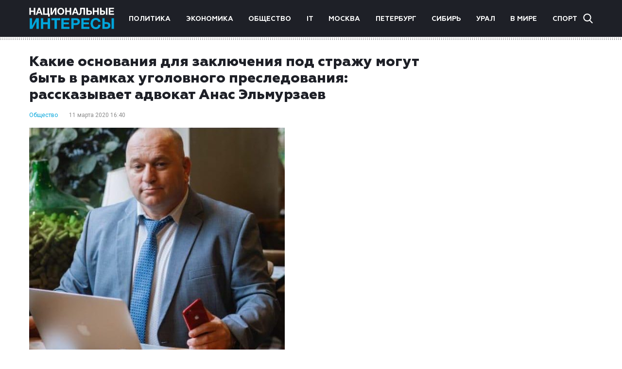

--- FILE ---
content_type: text/html; charset=UTF-8
request_url: https://niros.ru/obschestvo/kakie-osnovaniya-dlya-zaklyucheniya-pod-strazhu-mogut-byt-v-ramkah-ugolovnogo-presledovaniya-rasskazyvaet-advokat-anas-elmurzaev.html
body_size: 11543
content:
<!DOCTYPE html>
<html lang="ru-RU">
<head>
	<meta charset="UTF-8">
	<meta name="viewport" content="width=device-width, initial-scale=1" />
	<meta http-equiv="x-ua-compatible" content="ie=edge" />
	<link href="https://fonts.googleapis.com/css?family=Roboto:300,400,700&display=swap&subset=cyrillic" rel="stylesheet">

	
	
	
	
	
		
		
	
			
	
			
		
				<style type="text/css">
			.posts-pagination {margin: 0 auto;}
.posts-pagination > a{margin: 0 20px;color: #00a5db;}
.single-content .single-category a {padding-right: 10px;}
.post-copyright {margin-top: 5px !important;color: #979899 !important;font-size: 14px !important;}
@media screen and (max-width: 760px) {
    .share-title {
        display: none !important;
    }
}		</style>
	
    <meta name='robots' content='index, follow, max-image-preview:large, max-snippet:-1, max-video-preview:-1' />

	<!-- This site is optimized with the Yoast SEO plugin v26.7 - https://yoast.com/wordpress/plugins/seo/ -->
	<title>Какие основания для заключения под стражу могут быть в рамках уголовного преследования: рассказывает адвокат Анас Эльмурзаев - Национальные интересы</title>
	<link rel="canonical" href="https://niros.ru/obschestvo/kakie-osnovaniya-dlya-zaklyucheniya-pod-strazhu-mogut-byt-v-ramkah-ugolovnogo-presledovaniya-rasskazyvaet-advokat-anas-elmurzaev.html" />
	<meta property="og:locale" content="ru_RU" />
	<meta property="og:type" content="article" />
	<meta property="og:title" content="Какие основания для заключения под стражу могут быть в рамках уголовного преследования: рассказывает адвокат Анас Эльмурзаев - Национальные интересы" />
	<meta property="og:description" content="Заключение под стражу является наиболее строгой мерой пресечения, ограничивающей по решению суда конституционные права и свободы человека. На раннем этапе организации защиты одной из главных задач адвоката становится не допустить помещение подзащитного под стражу. В этой связи изучение обстоятельств, которые могут стать основанием для избрания подобной меры пресечения, приобретает особую актуальность. В ч. 1 ст. [&hellip;]" />
	<meta property="og:url" content="https://niros.ru/obschestvo/kakie-osnovaniya-dlya-zaklyucheniya-pod-strazhu-mogut-byt-v-ramkah-ugolovnogo-presledovaniya-rasskazyvaet-advokat-anas-elmurzaev.html" />
	<meta property="og:site_name" content="Национальные интересы" />
	<meta property="article:published_time" content="2020-03-11T13:40:30+00:00" />
	<meta property="og:image" content="https://img.niros.ru/wp-content/uploads/2020/03/14015723/img_20200311_142729_242-1.jpg" />
	<meta property="og:image:width" content="526" />
	<meta property="og:image:height" content="487" />
	<meta property="og:image:type" content="image/jpeg" />
	<meta name="author" content="yana147" />
	<meta name="twitter:card" content="summary_large_image" />
	<meta name="twitter:label1" content="Написано автором" />
	<meta name="twitter:data1" content="yana147" />
	<script type="application/ld+json" class="yoast-schema-graph">{"@context":"https://schema.org","@graph":[{"@type":"Article","@id":"https://niros.ru/obschestvo/kakie-osnovaniya-dlya-zaklyucheniya-pod-strazhu-mogut-byt-v-ramkah-ugolovnogo-presledovaniya-rasskazyvaet-advokat-anas-elmurzaev.html#article","isPartOf":{"@id":"https://niros.ru/obschestvo/kakie-osnovaniya-dlya-zaklyucheniya-pod-strazhu-mogut-byt-v-ramkah-ugolovnogo-presledovaniya-rasskazyvaet-advokat-anas-elmurzaev.html"},"author":{"name":"yana147","@id":"https://niros.ru/#/schema/person/0c0fc85a6bdaa61f7a91e9f4eda6c3ff"},"headline":"Какие основания для заключения под стражу могут быть в рамках уголовного преследования: рассказывает адвокат Анас Эльмурзаев","datePublished":"2020-03-11T13:40:30+00:00","mainEntityOfPage":{"@id":"https://niros.ru/obschestvo/kakie-osnovaniya-dlya-zaklyucheniya-pod-strazhu-mogut-byt-v-ramkah-ugolovnogo-presledovaniya-rasskazyvaet-advokat-anas-elmurzaev.html"},"wordCount":557,"image":{"@id":"https://niros.ru/obschestvo/kakie-osnovaniya-dlya-zaklyucheniya-pod-strazhu-mogut-byt-v-ramkah-ugolovnogo-presledovaniya-rasskazyvaet-advokat-anas-elmurzaev.html#primaryimage"},"thumbnailUrl":"https://niros.ru/wp-content/uploads/2020/03/img_20200311_142729_242-1.jpg","articleSection":["Общество"],"inLanguage":"ru-RU"},{"@type":"WebPage","@id":"https://niros.ru/obschestvo/kakie-osnovaniya-dlya-zaklyucheniya-pod-strazhu-mogut-byt-v-ramkah-ugolovnogo-presledovaniya-rasskazyvaet-advokat-anas-elmurzaev.html","url":"https://niros.ru/obschestvo/kakie-osnovaniya-dlya-zaklyucheniya-pod-strazhu-mogut-byt-v-ramkah-ugolovnogo-presledovaniya-rasskazyvaet-advokat-anas-elmurzaev.html","name":"Какие основания для заключения под стражу могут быть в рамках уголовного преследования: рассказывает адвокат Анас Эльмурзаев - Национальные интересы","isPartOf":{"@id":"https://niros.ru/#website"},"primaryImageOfPage":{"@id":"https://niros.ru/obschestvo/kakie-osnovaniya-dlya-zaklyucheniya-pod-strazhu-mogut-byt-v-ramkah-ugolovnogo-presledovaniya-rasskazyvaet-advokat-anas-elmurzaev.html#primaryimage"},"image":{"@id":"https://niros.ru/obschestvo/kakie-osnovaniya-dlya-zaklyucheniya-pod-strazhu-mogut-byt-v-ramkah-ugolovnogo-presledovaniya-rasskazyvaet-advokat-anas-elmurzaev.html#primaryimage"},"thumbnailUrl":"https://niros.ru/wp-content/uploads/2020/03/img_20200311_142729_242-1.jpg","datePublished":"2020-03-11T13:40:30+00:00","author":{"@id":"https://niros.ru/#/schema/person/0c0fc85a6bdaa61f7a91e9f4eda6c3ff"},"breadcrumb":{"@id":"https://niros.ru/obschestvo/kakie-osnovaniya-dlya-zaklyucheniya-pod-strazhu-mogut-byt-v-ramkah-ugolovnogo-presledovaniya-rasskazyvaet-advokat-anas-elmurzaev.html#breadcrumb"},"inLanguage":"ru-RU","potentialAction":[{"@type":"ReadAction","target":["https://niros.ru/obschestvo/kakie-osnovaniya-dlya-zaklyucheniya-pod-strazhu-mogut-byt-v-ramkah-ugolovnogo-presledovaniya-rasskazyvaet-advokat-anas-elmurzaev.html"]}]},{"@type":"ImageObject","inLanguage":"ru-RU","@id":"https://niros.ru/obschestvo/kakie-osnovaniya-dlya-zaklyucheniya-pod-strazhu-mogut-byt-v-ramkah-ugolovnogo-presledovaniya-rasskazyvaet-advokat-anas-elmurzaev.html#primaryimage","url":"https://niros.ru/wp-content/uploads/2020/03/img_20200311_142729_242-1.jpg","contentUrl":"https://niros.ru/wp-content/uploads/2020/03/img_20200311_142729_242-1.jpg","width":526,"height":487},{"@type":"BreadcrumbList","@id":"https://niros.ru/obschestvo/kakie-osnovaniya-dlya-zaklyucheniya-pod-strazhu-mogut-byt-v-ramkah-ugolovnogo-presledovaniya-rasskazyvaet-advokat-anas-elmurzaev.html#breadcrumb","itemListElement":[{"@type":"ListItem","position":1,"name":"Home","item":"https://niros.ru/"},{"@type":"ListItem","position":2,"name":"Какие основания для заключения под стражу могут быть в рамках уголовного преследования: рассказывает адвокат Анас Эльмурзаев"}]},{"@type":"WebSite","@id":"https://niros.ru/#website","url":"https://niros.ru/","name":"Национальные интересы","description":"- новости и аналитика.","potentialAction":[{"@type":"SearchAction","target":{"@type":"EntryPoint","urlTemplate":"https://niros.ru/?s={search_term_string}"},"query-input":{"@type":"PropertyValueSpecification","valueRequired":true,"valueName":"search_term_string"}}],"inLanguage":"ru-RU"},{"@type":"Person","@id":"https://niros.ru/#/schema/person/0c0fc85a6bdaa61f7a91e9f4eda6c3ff","name":"yana147","image":{"@type":"ImageObject","inLanguage":"ru-RU","@id":"https://niros.ru/#/schema/person/image/","url":"https://secure.gravatar.com/avatar/80f3a331977b9736600e683c076a4879fedb394a0f419fa9f72551b21772def6?s=96&d=mm&r=g","contentUrl":"https://secure.gravatar.com/avatar/80f3a331977b9736600e683c076a4879fedb394a0f419fa9f72551b21772def6?s=96&d=mm&r=g","caption":"yana147"}}]}</script>
	<!-- / Yoast SEO plugin. -->


<link rel="alternate" title="oEmbed (JSON)" type="application/json+oembed" href="https://niros.ru/wp-json/oembed/1.0/embed?url=https%3A%2F%2Fniros.ru%2Fobschestvo%2Fkakie-osnovaniya-dlya-zaklyucheniya-pod-strazhu-mogut-byt-v-ramkah-ugolovnogo-presledovaniya-rasskazyvaet-advokat-anas-elmurzaev.html" />
<link rel="alternate" title="oEmbed (XML)" type="text/xml+oembed" href="https://niros.ru/wp-json/oembed/1.0/embed?url=https%3A%2F%2Fniros.ru%2Fobschestvo%2Fkakie-osnovaniya-dlya-zaklyucheniya-pod-strazhu-mogut-byt-v-ramkah-ugolovnogo-presledovaniya-rasskazyvaet-advokat-anas-elmurzaev.html&#038;format=xml" />
<style id='wp-img-auto-sizes-contain-inline-css' type='text/css'>
img:is([sizes=auto i],[sizes^="auto," i]){contain-intrinsic-size:3000px 1500px}
/*# sourceURL=wp-img-auto-sizes-contain-inline-css */
</style>
<style id='wp-emoji-styles-inline-css' type='text/css'>

	img.wp-smiley, img.emoji {
		display: inline !important;
		border: none !important;
		box-shadow: none !important;
		height: 1em !important;
		width: 1em !important;
		margin: 0 0.07em !important;
		vertical-align: -0.1em !important;
		background: none !important;
		padding: 0 !important;
	}
/*# sourceURL=wp-emoji-styles-inline-css */
</style>
<style id='wp-block-library-inline-css' type='text/css'>
:root{--wp-block-synced-color:#7a00df;--wp-block-synced-color--rgb:122,0,223;--wp-bound-block-color:var(--wp-block-synced-color);--wp-editor-canvas-background:#ddd;--wp-admin-theme-color:#007cba;--wp-admin-theme-color--rgb:0,124,186;--wp-admin-theme-color-darker-10:#006ba1;--wp-admin-theme-color-darker-10--rgb:0,107,160.5;--wp-admin-theme-color-darker-20:#005a87;--wp-admin-theme-color-darker-20--rgb:0,90,135;--wp-admin-border-width-focus:2px}@media (min-resolution:192dpi){:root{--wp-admin-border-width-focus:1.5px}}.wp-element-button{cursor:pointer}:root .has-very-light-gray-background-color{background-color:#eee}:root .has-very-dark-gray-background-color{background-color:#313131}:root .has-very-light-gray-color{color:#eee}:root .has-very-dark-gray-color{color:#313131}:root .has-vivid-green-cyan-to-vivid-cyan-blue-gradient-background{background:linear-gradient(135deg,#00d084,#0693e3)}:root .has-purple-crush-gradient-background{background:linear-gradient(135deg,#34e2e4,#4721fb 50%,#ab1dfe)}:root .has-hazy-dawn-gradient-background{background:linear-gradient(135deg,#faaca8,#dad0ec)}:root .has-subdued-olive-gradient-background{background:linear-gradient(135deg,#fafae1,#67a671)}:root .has-atomic-cream-gradient-background{background:linear-gradient(135deg,#fdd79a,#004a59)}:root .has-nightshade-gradient-background{background:linear-gradient(135deg,#330968,#31cdcf)}:root .has-midnight-gradient-background{background:linear-gradient(135deg,#020381,#2874fc)}:root{--wp--preset--font-size--normal:16px;--wp--preset--font-size--huge:42px}.has-regular-font-size{font-size:1em}.has-larger-font-size{font-size:2.625em}.has-normal-font-size{font-size:var(--wp--preset--font-size--normal)}.has-huge-font-size{font-size:var(--wp--preset--font-size--huge)}.has-text-align-center{text-align:center}.has-text-align-left{text-align:left}.has-text-align-right{text-align:right}.has-fit-text{white-space:nowrap!important}#end-resizable-editor-section{display:none}.aligncenter{clear:both}.items-justified-left{justify-content:flex-start}.items-justified-center{justify-content:center}.items-justified-right{justify-content:flex-end}.items-justified-space-between{justify-content:space-between}.screen-reader-text{border:0;clip-path:inset(50%);height:1px;margin:-1px;overflow:hidden;padding:0;position:absolute;width:1px;word-wrap:normal!important}.screen-reader-text:focus{background-color:#ddd;clip-path:none;color:#444;display:block;font-size:1em;height:auto;left:5px;line-height:normal;padding:15px 23px 14px;text-decoration:none;top:5px;width:auto;z-index:100000}html :where(.has-border-color){border-style:solid}html :where([style*=border-top-color]){border-top-style:solid}html :where([style*=border-right-color]){border-right-style:solid}html :where([style*=border-bottom-color]){border-bottom-style:solid}html :where([style*=border-left-color]){border-left-style:solid}html :where([style*=border-width]){border-style:solid}html :where([style*=border-top-width]){border-top-style:solid}html :where([style*=border-right-width]){border-right-style:solid}html :where([style*=border-bottom-width]){border-bottom-style:solid}html :where([style*=border-left-width]){border-left-style:solid}html :where(img[class*=wp-image-]){height:auto;max-width:100%}:where(figure){margin:0 0 1em}html :where(.is-position-sticky){--wp-admin--admin-bar--position-offset:var(--wp-admin--admin-bar--height,0px)}@media screen and (max-width:600px){html :where(.is-position-sticky){--wp-admin--admin-bar--position-offset:0px}}

/*# sourceURL=wp-block-library-inline-css */
</style><style id='global-styles-inline-css' type='text/css'>
:root{--wp--preset--aspect-ratio--square: 1;--wp--preset--aspect-ratio--4-3: 4/3;--wp--preset--aspect-ratio--3-4: 3/4;--wp--preset--aspect-ratio--3-2: 3/2;--wp--preset--aspect-ratio--2-3: 2/3;--wp--preset--aspect-ratio--16-9: 16/9;--wp--preset--aspect-ratio--9-16: 9/16;--wp--preset--color--black: #000000;--wp--preset--color--cyan-bluish-gray: #abb8c3;--wp--preset--color--white: #ffffff;--wp--preset--color--pale-pink: #f78da7;--wp--preset--color--vivid-red: #cf2e2e;--wp--preset--color--luminous-vivid-orange: #ff6900;--wp--preset--color--luminous-vivid-amber: #fcb900;--wp--preset--color--light-green-cyan: #7bdcb5;--wp--preset--color--vivid-green-cyan: #00d084;--wp--preset--color--pale-cyan-blue: #8ed1fc;--wp--preset--color--vivid-cyan-blue: #0693e3;--wp--preset--color--vivid-purple: #9b51e0;--wp--preset--gradient--vivid-cyan-blue-to-vivid-purple: linear-gradient(135deg,rgb(6,147,227) 0%,rgb(155,81,224) 100%);--wp--preset--gradient--light-green-cyan-to-vivid-green-cyan: linear-gradient(135deg,rgb(122,220,180) 0%,rgb(0,208,130) 100%);--wp--preset--gradient--luminous-vivid-amber-to-luminous-vivid-orange: linear-gradient(135deg,rgb(252,185,0) 0%,rgb(255,105,0) 100%);--wp--preset--gradient--luminous-vivid-orange-to-vivid-red: linear-gradient(135deg,rgb(255,105,0) 0%,rgb(207,46,46) 100%);--wp--preset--gradient--very-light-gray-to-cyan-bluish-gray: linear-gradient(135deg,rgb(238,238,238) 0%,rgb(169,184,195) 100%);--wp--preset--gradient--cool-to-warm-spectrum: linear-gradient(135deg,rgb(74,234,220) 0%,rgb(151,120,209) 20%,rgb(207,42,186) 40%,rgb(238,44,130) 60%,rgb(251,105,98) 80%,rgb(254,248,76) 100%);--wp--preset--gradient--blush-light-purple: linear-gradient(135deg,rgb(255,206,236) 0%,rgb(152,150,240) 100%);--wp--preset--gradient--blush-bordeaux: linear-gradient(135deg,rgb(254,205,165) 0%,rgb(254,45,45) 50%,rgb(107,0,62) 100%);--wp--preset--gradient--luminous-dusk: linear-gradient(135deg,rgb(255,203,112) 0%,rgb(199,81,192) 50%,rgb(65,88,208) 100%);--wp--preset--gradient--pale-ocean: linear-gradient(135deg,rgb(255,245,203) 0%,rgb(182,227,212) 50%,rgb(51,167,181) 100%);--wp--preset--gradient--electric-grass: linear-gradient(135deg,rgb(202,248,128) 0%,rgb(113,206,126) 100%);--wp--preset--gradient--midnight: linear-gradient(135deg,rgb(2,3,129) 0%,rgb(40,116,252) 100%);--wp--preset--font-size--small: 13px;--wp--preset--font-size--medium: 20px;--wp--preset--font-size--large: 36px;--wp--preset--font-size--x-large: 42px;--wp--preset--spacing--20: 0.44rem;--wp--preset--spacing--30: 0.67rem;--wp--preset--spacing--40: 1rem;--wp--preset--spacing--50: 1.5rem;--wp--preset--spacing--60: 2.25rem;--wp--preset--spacing--70: 3.38rem;--wp--preset--spacing--80: 5.06rem;--wp--preset--shadow--natural: 6px 6px 9px rgba(0, 0, 0, 0.2);--wp--preset--shadow--deep: 12px 12px 50px rgba(0, 0, 0, 0.4);--wp--preset--shadow--sharp: 6px 6px 0px rgba(0, 0, 0, 0.2);--wp--preset--shadow--outlined: 6px 6px 0px -3px rgb(255, 255, 255), 6px 6px rgb(0, 0, 0);--wp--preset--shadow--crisp: 6px 6px 0px rgb(0, 0, 0);}:where(.is-layout-flex){gap: 0.5em;}:where(.is-layout-grid){gap: 0.5em;}body .is-layout-flex{display: flex;}.is-layout-flex{flex-wrap: wrap;align-items: center;}.is-layout-flex > :is(*, div){margin: 0;}body .is-layout-grid{display: grid;}.is-layout-grid > :is(*, div){margin: 0;}:where(.wp-block-columns.is-layout-flex){gap: 2em;}:where(.wp-block-columns.is-layout-grid){gap: 2em;}:where(.wp-block-post-template.is-layout-flex){gap: 1.25em;}:where(.wp-block-post-template.is-layout-grid){gap: 1.25em;}.has-black-color{color: var(--wp--preset--color--black) !important;}.has-cyan-bluish-gray-color{color: var(--wp--preset--color--cyan-bluish-gray) !important;}.has-white-color{color: var(--wp--preset--color--white) !important;}.has-pale-pink-color{color: var(--wp--preset--color--pale-pink) !important;}.has-vivid-red-color{color: var(--wp--preset--color--vivid-red) !important;}.has-luminous-vivid-orange-color{color: var(--wp--preset--color--luminous-vivid-orange) !important;}.has-luminous-vivid-amber-color{color: var(--wp--preset--color--luminous-vivid-amber) !important;}.has-light-green-cyan-color{color: var(--wp--preset--color--light-green-cyan) !important;}.has-vivid-green-cyan-color{color: var(--wp--preset--color--vivid-green-cyan) !important;}.has-pale-cyan-blue-color{color: var(--wp--preset--color--pale-cyan-blue) !important;}.has-vivid-cyan-blue-color{color: var(--wp--preset--color--vivid-cyan-blue) !important;}.has-vivid-purple-color{color: var(--wp--preset--color--vivid-purple) !important;}.has-black-background-color{background-color: var(--wp--preset--color--black) !important;}.has-cyan-bluish-gray-background-color{background-color: var(--wp--preset--color--cyan-bluish-gray) !important;}.has-white-background-color{background-color: var(--wp--preset--color--white) !important;}.has-pale-pink-background-color{background-color: var(--wp--preset--color--pale-pink) !important;}.has-vivid-red-background-color{background-color: var(--wp--preset--color--vivid-red) !important;}.has-luminous-vivid-orange-background-color{background-color: var(--wp--preset--color--luminous-vivid-orange) !important;}.has-luminous-vivid-amber-background-color{background-color: var(--wp--preset--color--luminous-vivid-amber) !important;}.has-light-green-cyan-background-color{background-color: var(--wp--preset--color--light-green-cyan) !important;}.has-vivid-green-cyan-background-color{background-color: var(--wp--preset--color--vivid-green-cyan) !important;}.has-pale-cyan-blue-background-color{background-color: var(--wp--preset--color--pale-cyan-blue) !important;}.has-vivid-cyan-blue-background-color{background-color: var(--wp--preset--color--vivid-cyan-blue) !important;}.has-vivid-purple-background-color{background-color: var(--wp--preset--color--vivid-purple) !important;}.has-black-border-color{border-color: var(--wp--preset--color--black) !important;}.has-cyan-bluish-gray-border-color{border-color: var(--wp--preset--color--cyan-bluish-gray) !important;}.has-white-border-color{border-color: var(--wp--preset--color--white) !important;}.has-pale-pink-border-color{border-color: var(--wp--preset--color--pale-pink) !important;}.has-vivid-red-border-color{border-color: var(--wp--preset--color--vivid-red) !important;}.has-luminous-vivid-orange-border-color{border-color: var(--wp--preset--color--luminous-vivid-orange) !important;}.has-luminous-vivid-amber-border-color{border-color: var(--wp--preset--color--luminous-vivid-amber) !important;}.has-light-green-cyan-border-color{border-color: var(--wp--preset--color--light-green-cyan) !important;}.has-vivid-green-cyan-border-color{border-color: var(--wp--preset--color--vivid-green-cyan) !important;}.has-pale-cyan-blue-border-color{border-color: var(--wp--preset--color--pale-cyan-blue) !important;}.has-vivid-cyan-blue-border-color{border-color: var(--wp--preset--color--vivid-cyan-blue) !important;}.has-vivid-purple-border-color{border-color: var(--wp--preset--color--vivid-purple) !important;}.has-vivid-cyan-blue-to-vivid-purple-gradient-background{background: var(--wp--preset--gradient--vivid-cyan-blue-to-vivid-purple) !important;}.has-light-green-cyan-to-vivid-green-cyan-gradient-background{background: var(--wp--preset--gradient--light-green-cyan-to-vivid-green-cyan) !important;}.has-luminous-vivid-amber-to-luminous-vivid-orange-gradient-background{background: var(--wp--preset--gradient--luminous-vivid-amber-to-luminous-vivid-orange) !important;}.has-luminous-vivid-orange-to-vivid-red-gradient-background{background: var(--wp--preset--gradient--luminous-vivid-orange-to-vivid-red) !important;}.has-very-light-gray-to-cyan-bluish-gray-gradient-background{background: var(--wp--preset--gradient--very-light-gray-to-cyan-bluish-gray) !important;}.has-cool-to-warm-spectrum-gradient-background{background: var(--wp--preset--gradient--cool-to-warm-spectrum) !important;}.has-blush-light-purple-gradient-background{background: var(--wp--preset--gradient--blush-light-purple) !important;}.has-blush-bordeaux-gradient-background{background: var(--wp--preset--gradient--blush-bordeaux) !important;}.has-luminous-dusk-gradient-background{background: var(--wp--preset--gradient--luminous-dusk) !important;}.has-pale-ocean-gradient-background{background: var(--wp--preset--gradient--pale-ocean) !important;}.has-electric-grass-gradient-background{background: var(--wp--preset--gradient--electric-grass) !important;}.has-midnight-gradient-background{background: var(--wp--preset--gradient--midnight) !important;}.has-small-font-size{font-size: var(--wp--preset--font-size--small) !important;}.has-medium-font-size{font-size: var(--wp--preset--font-size--medium) !important;}.has-large-font-size{font-size: var(--wp--preset--font-size--large) !important;}.has-x-large-font-size{font-size: var(--wp--preset--font-size--x-large) !important;}
/*# sourceURL=global-styles-inline-css */
</style>

<style id='classic-theme-styles-inline-css' type='text/css'>
/*! This file is auto-generated */
.wp-block-button__link{color:#fff;background-color:#32373c;border-radius:9999px;box-shadow:none;text-decoration:none;padding:calc(.667em + 2px) calc(1.333em + 2px);font-size:1.125em}.wp-block-file__button{background:#32373c;color:#fff;text-decoration:none}
/*# sourceURL=/wp-includes/css/classic-themes.min.css */
</style>
<link rel='stylesheet' id='niros-theme-styles-css' href='https://niros.ru/wp-content/themes/news/assets/css/styles.min.css?ver=1.0' type='text/css' media='all' />
<script type="text/javascript" src="https://niros.ru/wp-includes/js/jquery/jquery.min.js?ver=3.7.1" id="jquery-core-js"></script>
<script type="text/javascript" src="https://niros.ru/wp-includes/js/jquery/jquery-migrate.min.js?ver=3.4.1" id="jquery-migrate-js"></script>
<link rel="https://api.w.org/" href="https://niros.ru/wp-json/" /><link rel="alternate" title="JSON" type="application/json" href="https://niros.ru/wp-json/wp/v2/posts/63335" /><link rel="EditURI" type="application/rsd+xml" title="RSD" href="https://niros.ru/xmlrpc.php?rsd" />
<meta name="generator" content="WordPress 6.9" />
<link rel='shortlink' href='https://niros.ru/?p=63335' />
<link rel="icon" href="https://niros.ru/wp-content/uploads/2020/04/cropped-cropped-favicon-half-h-1-1-32x32.png" sizes="32x32" />
<link rel="icon" href="https://niros.ru/wp-content/uploads/2020/04/cropped-cropped-favicon-half-h-1-1-192x192.png" sizes="192x192" />
<link rel="apple-touch-icon" href="https://niros.ru/wp-content/uploads/2020/04/cropped-cropped-favicon-half-h-1-1-180x180.png" />
<meta name="msapplication-TileImage" content="https://niros.ru/wp-content/uploads/2020/04/cropped-cropped-favicon-half-h-1-1-270x270.png" />

	</head>

<body class="post-kakie-osnovaniya-dlya-zaklyucheniya-pod-strazhu-mogut-byt-v-ramkah-ugolovnogo-presledovaniya-rasskazyvaet-advokat-anas-elmurzaev page-wrapper">
<div class="page-wrapper">

	<header class="header">
		<div class="container">

										<a href="https://niros.ru/" class="logo">
					<img src="https://niros.ru/wp-content/uploads/2019/11/logo.png" alt="Национальные интересы" />
				</a>
			
			<nav class="header-nav"><ul id="menu-glavnoe-menyu" class="menu"><li id="menu-item-59985" class="menu-item menu-item-type-taxonomy menu-item-object-category menu-item-59985"><a href="https://niros.ru/./politika">Политика</a></li>
<li id="menu-item-59986" class="menu-item menu-item-type-taxonomy menu-item-object-category menu-item-59986"><a href="https://niros.ru/./ekonomika">Экономика</a></li>
<li id="menu-item-59987" class="menu-item menu-item-type-taxonomy menu-item-object-category current-post-ancestor current-menu-parent current-post-parent menu-item-59987"><a href="https://niros.ru/./obschestvo">Общество</a></li>
<li id="menu-item-59988" class="menu-item menu-item-type-taxonomy menu-item-object-category menu-item-59988"><a href="https://niros.ru/./tech">IT</a></li>
<li id="menu-item-60041" class="menu-item menu-item-type-taxonomy menu-item-object-category menu-item-60041"><a href="https://niros.ru/./moscow">Москва</a></li>
<li id="menu-item-60042" class="menu-item menu-item-type-taxonomy menu-item-object-category menu-item-60042"><a href="https://niros.ru/./saint-petersburg">Петербург</a></li>
<li id="menu-item-96283" class="menu-item menu-item-type-taxonomy menu-item-object-category menu-item-96283"><a href="https://niros.ru/./siberia">Сибирь</a></li>
<li id="menu-item-96648" class="menu-item menu-item-type-taxonomy menu-item-object-category menu-item-96648"><a href="https://niros.ru/./ural">Урал</a></li>
<li id="menu-item-59989" class="menu-item menu-item-type-taxonomy menu-item-object-category menu-item-59989"><a href="https://niros.ru/./world">В мире</a></li>
<li id="menu-item-59992" class="menu-item menu-item-type-taxonomy menu-item-object-category menu-item-59992"><a href="https://niros.ru/./sport">Спорт</a></li>
</ul></nav>
			<div class="header-search">
				<form role="search" class="header-search-field" method="get" action="https://niros.ru/">
	<input type="search" class="search-field" placeholder="Найти..." name="s" />
	<span class="header-search-close"></span>
</form>
				<div class="header-search-btn"></div>
			</div>

			<span class="header-nav-modal">
				<span></span>
				<span></span>
				<span></span>
			</span>

		</div>
	</header>


<div class="main">
	<div class="container">
		<div class="row">
			<div class="single-content col">
				<h1>Какие основания для заключения под стражу могут быть в рамках уголовного преследования: рассказывает адвокат Анас Эльмурзаев</h1>
													<div class="single-category">
													<a href="https://niros.ru/./obschestvo">Общество</a>
											</div>
								<div class="single-date">11 марта 2020 16:40</div>
				<div class="single-image">
					<img width="526" height="487" src="https://niros.ru/wp-content/uploads/2020/03/img_20200311_142729_242-1.jpg" class="attachment-meduim size-meduim wp-post-image" alt="" decoding="async" fetchpriority="high" srcset="https://niros.ru/wp-content/uploads/2020/03/img_20200311_142729_242-1.jpg 526w, https://niros.ru/wp-content/uploads/2020/03/img_20200311_142729_242-1-300x278.jpg 300w, https://niros.ru/wp-content/uploads/2020/03/img_20200311_142729_242-1-88x81.jpg 88w" sizes="(max-width: 526px) 100vw, 526px" />				                    </div>
				<p>Заключение под стражу является наиболее строгой мерой пресечения, ограничивающей по решению суда конституционные права и свободы человека. На раннем этапе организации защиты одной из главных задач адвоката становится не допустить помещение подзащитного под стражу. В этой связи изучение обстоятельств, которые могут стать основанием для избрания подобной меры пресечения, приобретает особую актуальность.</p>
<p>В ч. 1 ст. 108 Уголовно-процессуального кодекса РФ подчеркивается, что заключение под стражу в качестве меры пресечения может применяться по судебному решению лишь в отношении лиц, подозреваемых или обвиняемых в совершении преступлений, за которые предусмотрено наказание в виде трех и более лет лишения свободы. Также стоит отметить, что подозреваемый или обвиняемый арестовываются лишь в том случае, когда невозможно применение более мягких мер пресечения, например – домашнего ареста, залога, подписки о невыезде и надлежащем поведении, либо запрета определенных действий.</p>
<p>При этом суд, принимая решения об избрании меры пресечения в виде заключения под стражу, учитывает все обстоятельства дела и личность подозреваемого или обвиняемого.</p>
<p>Есть и исключительные случаи, когда суд может заключить под стражу лицо, подозреваемое или обвиняемое в совершении преступления, за которое предусмотрено наказание менее трех лет лишения свободы. Это следующие основания: отсутствие у подозреваемого или обвиняемого постоянного места жительства на территории России, неустановленная личность подозреваемого или обвиняемого, нарушение им ранее избранной меры пресечения, ситуация, когда данное лицо может скрыться от органов предварительного расследования или от суда. Во всех перечисленных случаях суд обладает правом заключить подозреваемого или обвиняемого под стражу.</p>
<p>Если речь идет о несовершеннолетнем лице, то основанием для его помещения под стражу является подозрение или обвинение в совершении тяжкого или особо тяжкого преступления и лишь в исключительных случаях могут поместить под стражу подростка, подозреваемого или обвиняемого в совершении преступления средней тяжести.</p>
<p>В связи с необходимостью гуманизации уголовного законодательства в сфере преступлений экономического характера было принято решение об исключении заключения под стражу как меры пресечения для лиц, подозреваемых или обвиняемых по целому ряду т.н. «экономических» статей Уголовного кодекса Российской Федерации. Это статьи 159 ч. 1-4, 159.1-159.3, 159.5, 159.6, 160, 165, 201 УК РФ, если они связаны с осуществлением предпринимательской деятельности, а также ст. 159 ч. 5-7, 171, 171.1, 171.3 &#8212; 172.3, 173.1 &#8212; 174.1, 176 &#8212; 178, 180, 181, 183, 185 &#8212; 185.4 и 190 &#8212; 199.4 УК РФ.</p>
<p>В то же время, если присутствуют определенные обстоятельства, допускающие заключение подозреваемых или обвиняемых под стражу, то факт обвинения по какой-либо из перечисленных статей препятствием не станет. То есть, если лицо проходит по экономической статье УК РФ в качестве подозреваемого или обвиняемого, но при этом не имеет постоянного места жительства в России или скрывается от органов следствия, то суд примет решение об его заключении под стражу.</p>
<p>Для заключения под стражу необходимо соблюдение некоторых формальностей. Сначала, согласно ч. 3 ст. 108 УПК РФ, следователь с согласия руководителя следственного органа или дознаватель с согласия прокурора возбуждают ходатайство перед судом об избрании меры пресечения в виде заключения под стражу. Данное ходатайство рассматривается судьей районного суда или судьей военного суда соответствующего уровня.</p>
<p>При рассмотрении ходатайства обязательно присутствие подозреваемого или обвиняемого, прокурора, защитника, если он участвует в уголовном деле. В ч. 5 ст. 108 УПК РФ подчеркивается, что принятие решения о заключении под стражу в отсутствие подозреваемого или обвиняемого допустимо лишь в случае подачи последнего в международный или межгосударственный розыск.</p>
<p>Однако даже наличие оснований для заключения под стражу не означает, что нельзя добиться изменения меры пресечения. При наличии грамотного и ответственного адвоката можно найти целый ряд обстоятельств, которые могут быть приняты во внимание судом при вынесении решения об избрании меры пресечения.</p>
<p>Ваш адвокат Анас Муртазович Эльмурзаев.</p>
<p>&nbsp;</p>
				<div class="share">
					<div class="share-title">Поделиться:</div>
					<!-- uSocial -->
					<script async src="https://usocial.pro/usocial/usocial.js?v=6.1.4" data-script="usocial" charset="utf-8"></script>
					<div class="uSocial-Share" data-pid="10bda2228c545c399693eddccfaeed7f" data-type="share" data-options="round-rect,style1,default,absolute,horizontal,size24,eachCounter0,counter0" data-social="vk,fb,twi,ok,mail,lj,lin,tumblr,pinterest,telegram" data-mobile="vi,wa,sms"></div>
					<!-- /uSocial -->
				</div>
				<div class="other-news">
					<h3 class="title">Популярные новости</h3>
					<div class="other-news-wrapper">
																											<div class="news col">
									<a class="news-img" href="https://niros.ru/obschestvo/kto-nahoditsya-v-zone-samogo-vysokogo-riska-zabolet-do-koncza-yanvarya-i-pochemu-pik-prostud-prihoditsya-imenno-sejchas.html">
																			</a>
																												<div class="news-category">
																							<a href="https://niros.ru/./obschestvo">Общество</a>
																					</div>
																		<div class="news-date">21:17</div>
									<a href="https://niros.ru/obschestvo/kto-nahoditsya-v-zone-samogo-vysokogo-riska-zabolet-do-koncza-yanvarya-i-pochemu-pik-prostud-prihoditsya-imenno-sejchas.html" class="news-title">Кто находится в зоне самого высокого риска заболеть до конца января — и почему пик простуд приходится именно сейчас</a>
								</div>
															<div class="news col">
									<a class="news-img" href="https://niros.ru/obschestvo/kak-delit-sobaku-pri-razvode.html">
										<img width="480" height="252" src="https://niros.ru/wp-content/uploads/2026/01/i-2.webp" class="attachment-meduim size-meduim wp-post-image" alt="" decoding="async" srcset="https://niros.ru/wp-content/uploads/2026/01/i-2.webp 480w, https://niros.ru/wp-content/uploads/2026/01/i-2-88x46.webp 88w" sizes="(max-width: 480px) 100vw, 480px" />									</a>
																												<div class="news-category">
																							<a href="https://niros.ru/./obschestvo">Общество</a>
																					</div>
																		<div class="news-date">10:25</div>
									<a href="https://niros.ru/obschestvo/kak-delit-sobaku-pri-razvode.html" class="news-title">Как делить собаку при разводе?</a>
								</div>
															<div class="news col">
									<a class="news-img" href="https://niros.ru/obschestvo/asbestovaya-arheologiya-evropejskogo-severa-istoriya-eshhe-odnoj-nahodki.html">
																			</a>
																												<div class="news-category">
																							<a href="https://niros.ru/./obschestvo">Общество</a>
																					</div>
																		<div class="news-date">19:06</div>
									<a href="https://niros.ru/obschestvo/asbestovaya-arheologiya-evropejskogo-severa-istoriya-eshhe-odnoj-nahodki.html" class="news-title">Асбестовая археология европейского Севера: история еще одной находки</a>
								</div>
																								</div>
				</div>
			</div>
			<div class="home-b col">
	<div style="width: 100%"><div style="width:240px; margin: 0 auto;"><script async src="//pagead2.googlesyndication.com/pagead/js/adsbygoogle.js"></script><ins class="adsbygoogle" style="display:inline-block;width:240px;height:400px;" data-ad-client="ca-pub-5458004675643844" data-ad-slot="7646319613"></ins><script>(adsbygoogle = window.adsbygoogle || []).push({});</script></div></div></div>
		</div>
	</div>
</div>


<footer class="footer">
		<div class="container">
			<div class="copy">
				<p>© Национальные интересы, 2019. Все права защищены.</p>
			</div>
			<nav class="footer-nav"><ul id="menu-futer-menyu" class="menu"><li id="menu-item-59980" class="menu-item menu-item-type-taxonomy menu-item-object-category menu-item-59980"><a href="https://niros.ru/./politika">Политика</a></li>
<li id="menu-item-59993" class="menu-item menu-item-type-taxonomy menu-item-object-category menu-item-59993"><a href="https://niros.ru/./ekonomika">Экономика</a></li>
<li id="menu-item-59994" class="menu-item menu-item-type-taxonomy menu-item-object-category current-post-ancestor current-menu-parent current-post-parent menu-item-59994"><a href="https://niros.ru/./obschestvo">Общество</a></li>
<li id="menu-item-59995" class="menu-item menu-item-type-taxonomy menu-item-object-category menu-item-59995"><a href="https://niros.ru/./tech">IT</a></li>
<li id="menu-item-60037" class="menu-item menu-item-type-taxonomy menu-item-object-category menu-item-60037"><a href="https://niros.ru/./moscow">Москва</a></li>
<li id="menu-item-60038" class="menu-item menu-item-type-taxonomy menu-item-object-category menu-item-60038"><a href="https://niros.ru/./saint-petersburg">Петербург</a></li>
<li id="menu-item-59996" class="menu-item menu-item-type-taxonomy menu-item-object-category menu-item-59996"><a href="https://niros.ru/./world">В мире</a></li>
<li id="menu-item-59997" class="menu-item menu-item-type-taxonomy menu-item-object-category menu-item-59997"><a href="https://niros.ru/./kultura">Культура</a></li>
<li id="menu-item-60000" class="menu-item menu-item-type-taxonomy menu-item-object-category menu-item-60000"><a href="https://niros.ru/./other">Другие новости</a></li>
<li id="menu-item-59999" class="menu-item menu-item-type-taxonomy menu-item-object-category menu-item-59999"><a href="https://niros.ru/./sport">Спорт</a></li>
</ul></nav>			<div class="row">
				<div class="footer-left col">
					<p>Электронное периодическое издание «Национальные интересы» . email: contact(сoбaчка)niros.ru</p>
				</div>
				<div class="footer-right col">
					<p>В России признаны экстремистскими и запрещены организации ФБК (Фонд борьбы с коррупцией, признан иноагентом), Штабы Навального, «Национал-большевистская партия», «Свидетели Иеговы», «Армия воли народа», «Русский общенациональный союз», «Движение против нелегальной иммиграции», «Правый сектор», УНА-УНСО, УПА, «Тризуб им. Степана Бандеры», «Мизантропик дивижн», «Меджлис крымскотатарского народа», движение «Артподготовка», общероссийская политическая партия «Воля», АУЕ. Признаны террористическими и запрещены: «Движение Талибан», «Имарат Кавказ», «Исламское государство» (ИГ, ИГИЛ), Джебхад-ан-Нусра, «АУМ Синрике», «Братья-мусульмане», «Аль-Каида в странах исламского Магриба», "Сеть". В РФ признана нежелательной деятельность "Открытой России".</p>
				</div>
			</div>
		</div>
	</footer>

</div>
<script type="speculationrules">
{"prefetch":[{"source":"document","where":{"and":[{"href_matches":"/*"},{"not":{"href_matches":["/wp-*.php","/wp-admin/*","/wp-content/uploads/*","/wp-content/*","/wp-content/plugins/*","/wp-content/themes/news/*","/*\\?(.+)"]}},{"not":{"selector_matches":"a[rel~=\"nofollow\"]"}},{"not":{"selector_matches":".no-prefetch, .no-prefetch a"}}]},"eagerness":"conservative"}]}
</script>
					<script type="text/javascript" src="https://niros.ru/wp-content/themes/news/assets/js/scripts.min.js?ver=1.0" id="niros-theme-scripts-js"></script>
<script id="wp-emoji-settings" type="application/json">
{"baseUrl":"https://s.w.org/images/core/emoji/17.0.2/72x72/","ext":".png","svgUrl":false,"svgExt":".svg","source":{"concatemoji":"https://niros.ru/wp-includes/js/wp-emoji-release.min.js?ver=6.9"}}
</script>
<script type="module">
/* <![CDATA[ */
/*! This file is auto-generated */
const a=JSON.parse(document.getElementById("wp-emoji-settings").textContent),o=(window._wpemojiSettings=a,"wpEmojiSettingsSupports"),s=["flag","emoji"];function i(e){try{var t={supportTests:e,timestamp:(new Date).valueOf()};sessionStorage.setItem(o,JSON.stringify(t))}catch(e){}}function c(e,t,n){e.clearRect(0,0,e.canvas.width,e.canvas.height),e.fillText(t,0,0);t=new Uint32Array(e.getImageData(0,0,e.canvas.width,e.canvas.height).data);e.clearRect(0,0,e.canvas.width,e.canvas.height),e.fillText(n,0,0);const a=new Uint32Array(e.getImageData(0,0,e.canvas.width,e.canvas.height).data);return t.every((e,t)=>e===a[t])}function p(e,t){e.clearRect(0,0,e.canvas.width,e.canvas.height),e.fillText(t,0,0);var n=e.getImageData(16,16,1,1);for(let e=0;e<n.data.length;e++)if(0!==n.data[e])return!1;return!0}function u(e,t,n,a){switch(t){case"flag":return n(e,"\ud83c\udff3\ufe0f\u200d\u26a7\ufe0f","\ud83c\udff3\ufe0f\u200b\u26a7\ufe0f")?!1:!n(e,"\ud83c\udde8\ud83c\uddf6","\ud83c\udde8\u200b\ud83c\uddf6")&&!n(e,"\ud83c\udff4\udb40\udc67\udb40\udc62\udb40\udc65\udb40\udc6e\udb40\udc67\udb40\udc7f","\ud83c\udff4\u200b\udb40\udc67\u200b\udb40\udc62\u200b\udb40\udc65\u200b\udb40\udc6e\u200b\udb40\udc67\u200b\udb40\udc7f");case"emoji":return!a(e,"\ud83e\u1fac8")}return!1}function f(e,t,n,a){let r;const o=(r="undefined"!=typeof WorkerGlobalScope&&self instanceof WorkerGlobalScope?new OffscreenCanvas(300,150):document.createElement("canvas")).getContext("2d",{willReadFrequently:!0}),s=(o.textBaseline="top",o.font="600 32px Arial",{});return e.forEach(e=>{s[e]=t(o,e,n,a)}),s}function r(e){var t=document.createElement("script");t.src=e,t.defer=!0,document.head.appendChild(t)}a.supports={everything:!0,everythingExceptFlag:!0},new Promise(t=>{let n=function(){try{var e=JSON.parse(sessionStorage.getItem(o));if("object"==typeof e&&"number"==typeof e.timestamp&&(new Date).valueOf()<e.timestamp+604800&&"object"==typeof e.supportTests)return e.supportTests}catch(e){}return null}();if(!n){if("undefined"!=typeof Worker&&"undefined"!=typeof OffscreenCanvas&&"undefined"!=typeof URL&&URL.createObjectURL&&"undefined"!=typeof Blob)try{var e="postMessage("+f.toString()+"("+[JSON.stringify(s),u.toString(),c.toString(),p.toString()].join(",")+"));",a=new Blob([e],{type:"text/javascript"});const r=new Worker(URL.createObjectURL(a),{name:"wpTestEmojiSupports"});return void(r.onmessage=e=>{i(n=e.data),r.terminate(),t(n)})}catch(e){}i(n=f(s,u,c,p))}t(n)}).then(e=>{for(const n in e)a.supports[n]=e[n],a.supports.everything=a.supports.everything&&a.supports[n],"flag"!==n&&(a.supports.everythingExceptFlag=a.supports.everythingExceptFlag&&a.supports[n]);var t;a.supports.everythingExceptFlag=a.supports.everythingExceptFlag&&!a.supports.flag,a.supports.everything||((t=a.source||{}).concatemoji?r(t.concatemoji):t.wpemoji&&t.twemoji&&(r(t.twemoji),r(t.wpemoji)))});
//# sourceURL=https://niros.ru/wp-includes/js/wp-emoji-loader.min.js
/* ]]> */
</script>
</body>
</html>

--- FILE ---
content_type: text/html; charset=utf-8
request_url: https://www.google.com/recaptcha/api2/aframe
body_size: 265
content:
<!DOCTYPE HTML><html><head><meta http-equiv="content-type" content="text/html; charset=UTF-8"></head><body><script nonce="Ysjo1byTiEZssUh7yyJiNw">/** Anti-fraud and anti-abuse applications only. See google.com/recaptcha */ try{var clients={'sodar':'https://pagead2.googlesyndication.com/pagead/sodar?'};window.addEventListener("message",function(a){try{if(a.source===window.parent){var b=JSON.parse(a.data);var c=clients[b['id']];if(c){var d=document.createElement('img');d.src=c+b['params']+'&rc='+(localStorage.getItem("rc::a")?sessionStorage.getItem("rc::b"):"");window.document.body.appendChild(d);sessionStorage.setItem("rc::e",parseInt(sessionStorage.getItem("rc::e")||0)+1);localStorage.setItem("rc::h",'1769175990095');}}}catch(b){}});window.parent.postMessage("_grecaptcha_ready", "*");}catch(b){}</script></body></html>